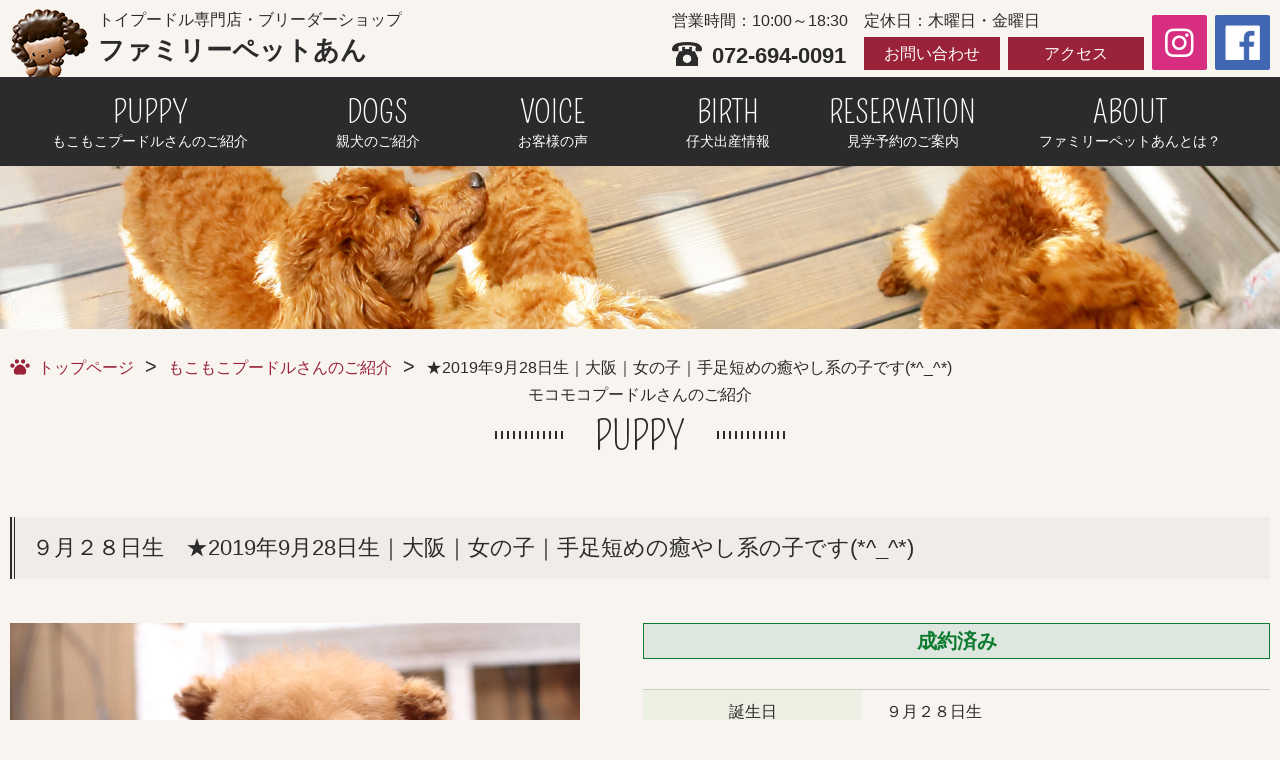

--- FILE ---
content_type: text/html; charset=UTF-8
request_url: https://www.petshop-ann.com/mokomoko/?p=7617
body_size: 9924
content:
<!DOCTYPE html>
<html lang="ja">
<head>
<meta charset="utf-8">
<meta http-equiv="X-UA-Compatible" content="IE=edge">
<meta name="viewport" content="width=device-width, initial-scale=1">
<meta name="format-detection" content="telephone=no">
<link rel="shortcut icon" href="/favicon.ico">
<link rel="apple-touch-icon-precomposed" href="/webclip.png">
<title>★2019年9月28日生｜大阪｜女の子｜手足短めの癒やし系の子です(*^_^*) | トイプードル専門のペットショップ【ファミリーペットあん（大阪・高槻）】</title>
<script>
  (function(i,s,o,g,r,a,m){i['GoogleAnalyticsObject']=r;i[r]=i[r]||function(){
  (i[r].q=i[r].q||[]).push(arguments)},i[r].l=1*new Date();a=s.createElement(o),
  m=s.getElementsByTagName(o)[0];a.async=1;a.src=g;m.parentNode.insertBefore(a,m)
  })(window,document,'script','//www.google-analytics.com/analytics.js','ga');

  ga('create', 'UA-25666189-39', 'petshop-ann.com');
  ga('send', 'pageview');
</script>
<link rel="stylesheet" href="/css/common.css" media="all">

		<script type="text/javascript">
		var ajaxurl = 'https://www.petshop-ann.com/wp/wp-admin/admin-ajax.php';
		</script>
		
<!-- All in One SEO Pack 2.7.3 by Michael Torbert of Semper Fi Web Designob_start_detected [-1,-1] -->
<meta name="robots" content="noindex,follow" />

<link rel="canonical" href="https://www.petshop-ann.com/mokomoko/?p=7617" />
			<script type="text/javascript" >
				window.ga=window.ga||function(){(ga.q=ga.q||[]).push(arguments)};ga.l=+new Date;
				ga('create', 'G-KRP7RE2HVL', 'auto');
				// Plugins
				
				ga('send', 'pageview');
			</script>
			<script async src="https://www.google-analytics.com/analytics.js"></script>
			<!-- /all in one seo pack -->
<link rel='dns-prefetch' href='//s.w.org' />
		<script type="text/javascript">
			window._wpemojiSettings = {"baseUrl":"https:\/\/s.w.org\/images\/core\/emoji\/11\/72x72\/","ext":".png","svgUrl":"https:\/\/s.w.org\/images\/core\/emoji\/11\/svg\/","svgExt":".svg","source":{"concatemoji":"https:\/\/www.petshop-ann.com\/wp\/wp-includes\/js\/wp-emoji-release.min.js?ver=4.9.8"}};
			!function(a,b,c){function d(a,b){var c=String.fromCharCode;l.clearRect(0,0,k.width,k.height),l.fillText(c.apply(this,a),0,0);var d=k.toDataURL();l.clearRect(0,0,k.width,k.height),l.fillText(c.apply(this,b),0,0);var e=k.toDataURL();return d===e}function e(a){var b;if(!l||!l.fillText)return!1;switch(l.textBaseline="top",l.font="600 32px Arial",a){case"flag":return!(b=d([55356,56826,55356,56819],[55356,56826,8203,55356,56819]))&&(b=d([55356,57332,56128,56423,56128,56418,56128,56421,56128,56430,56128,56423,56128,56447],[55356,57332,8203,56128,56423,8203,56128,56418,8203,56128,56421,8203,56128,56430,8203,56128,56423,8203,56128,56447]),!b);case"emoji":return b=d([55358,56760,9792,65039],[55358,56760,8203,9792,65039]),!b}return!1}function f(a){var c=b.createElement("script");c.src=a,c.defer=c.type="text/javascript",b.getElementsByTagName("head")[0].appendChild(c)}var g,h,i,j,k=b.createElement("canvas"),l=k.getContext&&k.getContext("2d");for(j=Array("flag","emoji"),c.supports={everything:!0,everythingExceptFlag:!0},i=0;i<j.length;i++)c.supports[j[i]]=e(j[i]),c.supports.everything=c.supports.everything&&c.supports[j[i]],"flag"!==j[i]&&(c.supports.everythingExceptFlag=c.supports.everythingExceptFlag&&c.supports[j[i]]);c.supports.everythingExceptFlag=c.supports.everythingExceptFlag&&!c.supports.flag,c.DOMReady=!1,c.readyCallback=function(){c.DOMReady=!0},c.supports.everything||(h=function(){c.readyCallback()},b.addEventListener?(b.addEventListener("DOMContentLoaded",h,!1),a.addEventListener("load",h,!1)):(a.attachEvent("onload",h),b.attachEvent("onreadystatechange",function(){"complete"===b.readyState&&c.readyCallback()})),g=c.source||{},g.concatemoji?f(g.concatemoji):g.wpemoji&&g.twemoji&&(f(g.twemoji),f(g.wpemoji)))}(window,document,window._wpemojiSettings);
		</script>
		<style type="text/css">
img.wp-smiley,
img.emoji {
	display: inline !important;
	border: none !important;
	box-shadow: none !important;
	height: 1em !important;
	width: 1em !important;
	margin: 0 .07em !important;
	vertical-align: -0.1em !important;
	background: none !important;
	padding: 0 !important;
}
</style>
<link rel='stylesheet' id='contact-form-7-css'  href='https://www.petshop-ann.com/wp/wp-content/plugins/contact-form-7/includes/css/styles.css?ver=5.0.3' type='text/css' media='all' />
<link rel='stylesheet' id='contact-form-7-confirm-css'  href='https://www.petshop-ann.com/wp/wp-content/plugins/contact-form-7-add-confirm/includes/css/styles.css?ver=5.1' type='text/css' media='all' />
<link rel='stylesheet' id='ez-icomoon-css'  href='https://www.petshop-ann.com/wp/wp-content/plugins/easy-table-of-contents/vendor/icomoon/style.min.css?ver=1.7' type='text/css' media='all' />
<link rel='stylesheet' id='ez-toc-css'  href='https://www.petshop-ann.com/wp/wp-content/plugins/easy-table-of-contents/assets/css/screen.min.css?ver=1.7' type='text/css' media='all' />
<style id='ez-toc-inline-css' type='text/css'>
div#ez-toc-container p.ez-toc-title {font-size: 120%;}div#ez-toc-container p.ez-toc-title {font-weight: 500;}div#ez-toc-container ul li {font-size: 95%;}
</style>
<script type='text/javascript' src='https://www.petshop-ann.com/wp/wp-includes/js/jquery/jquery.js?ver=1.12.4'></script>
<script type='text/javascript' src='https://www.petshop-ann.com/wp/wp-includes/js/jquery/jquery-migrate.min.js?ver=1.4.1'></script>
<link rel='https://api.w.org/' href='https://www.petshop-ann.com/wp-json/' />
<link rel="EditURI" type="application/rsd+xml" title="RSD" href="https://www.petshop-ann.com/wp/xmlrpc.php?rsd" />
<link rel="wlwmanifest" type="application/wlwmanifest+xml" href="https://www.petshop-ann.com/wp/wp-includes/wlwmanifest.xml" /> 
<link rel='prev' title='★2019年10月28日生｜和歌山｜女の子｜小顔の可愛い可愛いプードルちゃん' href='https://www.petshop-ann.com/mokomoko/?p=7695' />
<link rel='next' title='★2019年11月21日生｜大阪｜女の子｜大きな大きなお目目の女の子' href='https://www.petshop-ann.com/mokomoko/?p=7745' />
<meta name="generator" content="WordPress 4.9.8" />
<link rel='shortlink' href='https://www.petshop-ann.com/?p=7617' />
<link rel="alternate" type="application/json+oembed" href="https://www.petshop-ann.com/wp-json/oembed/1.0/embed?url=https%3A%2F%2Fwww.petshop-ann.com%2Fmokomoko%2F%3Fp%3D7617" />
<link rel="alternate" type="text/xml+oembed" href="https://www.petshop-ann.com/wp-json/oembed/1.0/embed?url=https%3A%2F%2Fwww.petshop-ann.com%2Fmokomoko%2F%3Fp%3D7617&#038;format=xml" />

		<!-- GA Google Analytics @ https://m0n.co/ga -->
		<script async src="https://www.googletagmanager.com/gtag/js?id=G-KRP7RE2HVL"></script>
		<script>
			window.dataLayer = window.dataLayer || [];
			function gtag(){dataLayer.push(arguments);}
			gtag('js', new Date());
			gtag('config', 'G-KRP7RE2HVL');
		</script>

	<style type="text/css" id="simple-css-output">h2#danraku2 { padding: 0.4em 0.5em;/*文字の上下 左右の余白*/ color: #ffffff;/*文字色*/ background: #8b4513;/*背景色*/ border-left: solid 5px #b8860b;/*左線*/ border-bottom: solid 3px #a52a2a;/*下線*/ font-size: 1.2em;}h3#danraku3 { position: relative; padding: 0.6em; background: #ffa500;}h4#danraku4 { color: #6594e0;/*文字色*/ /*線の種類（点線）2px 線色*/ border-bottom: dashed 2px #6594e0;}</style><script type="text/javascript">
	window._wp_rp_static_base_url = 'https://wprp.sovrn.com/static/';
	window._wp_rp_wp_ajax_url = "https://www.petshop-ann.com/wp/wp-admin/admin-ajax.php";
	window._wp_rp_plugin_version = '3.6.4';
	window._wp_rp_post_id = '7617';
	window._wp_rp_num_rel_posts = '6';
	window._wp_rp_thumbnails = true;
	window._wp_rp_post_title = '%E2%98%852019%E5%B9%B49%E6%9C%8828%E6%97%A5%E7%94%9F%EF%BD%9C%E5%A4%A7%E9%98%AA%EF%BD%9C%E5%A5%B3%E3%81%AE%E5%AD%90%EF%BD%9C%E6%89%8B%E8%B6%B3%E7%9F%AD%E3%82%81%E3%81%AE%E7%99%92%E3%82%84%E3%81%97%E7%B3%BB%E3%81%AE%E5%AD%90%E3%81%A7%E3%81%99%28%2A%5E_%5E%2A%29';
	window._wp_rp_post_tags = [];
	window._wp_rp_promoted_content = true;
</script>
<link rel="stylesheet" href="https://www.petshop-ann.com/wp/wp-content/plugins/wordpress-23-related-posts-plugin/static/themes/vertical-m.css?version=3.6.4" />

<link rel="stylesheet" href="/script/colorbox.css" media="all">
<link rel="stylesheet" href="/script/slick/slick.css" media="all">
<link rel="stylesheet" href="/css/mokomoko.css" media="all">
</head>

<!--各ページ毎のid・変数を代入-->
<body data-rsssl=1 id="mokomoko" class="page" onLoad="initialize();">
<div id="page">
<div id="wrap">
<header>
<div id="gHeder" class="clearfix">
<div id="header_wrap01" class="container">
<div id="siteLogo01">
<a href="/"><img src="/img/common/logo01.png" alt="トイプードル専門店・ブリーダーショップ ファミリーペットあん" id="logoImg01">
<div class="shopName">トイプードル専門店・<br class="br_sp">ブリーダーショップ<span>ファミリーペットあん</span></div></a>
</div><!--/siteLogo01-->
<!-- TemplateEndIfClause-->
<!-- TemplateEndMultipleIf -->
<div id="headInfo_pc">
<div class="headInfo_inn01">
営業時間：10:00～18:30
<div class="tel">072-694-0091</div>
</div><!--/headInfo_inn01-->

<div class="headInfo_inn02">
定休日：木曜日・金曜日
<div>
<ul>
<li><a href="/contact">お問い合わせ</a></li>
<li><a href="/about#section03">アクセス</a></li>
</ul>
</div>
</div><!--/headInfo_inn02-->

<div class="headInfo_inn03">
<ul>
<li><a href="https://www.instagram.com/familypet_ann_official/" target="_blank"><img src="/img/common/ico_sns01.png" alt="Instagram" width="35"></a></li>
<li><a href="https://www.facebook.com/petshopann/" target="_blank"><img src="/img/common/ico_sns02.png" alt="Facebook" width="35"></a></li>
</ul>
</div><!--/headInfo_inn03-->
</div><!--/headInfo_pc-->
</div><!--/header_wrap01-->

<div id="headInfo_sp" class="only_sp">
<ul>
<li><a href="/contact">お問い合わせ</a></li>
<li><a href="tel:0726940091">電話する</a></li>
</ul>
</div><!--/headInfo_sp-->

<nav>
<div id="gNav">
<ul class="container">
<li><a href="/mokomoko"><span class="gNav_en">PUPPY</span><span class="gNav_jp">もこもこプードルさんのご紹介</span></a></li>
<li><a href="/dogs"><span class="gNav_en">DOGS</span><span class="gNav_jp">親犬のご紹介</span></a></li>
<li><a href="/customer"><span class="gNav_en">VOICE</span><span class="gNav_jp">お客様の声</span></a></li>
<li><a href="/birth"><span class="gNav_en">BIRTH</span><span class="gNav_jp">仔犬出産情報</span></a></li>
<li><a href="/reservation-info"><span class="gNav_en">RESERVATION</span><span class="gNav_jp">見学予約のご案内</span></a></li>
<!-- <li><a href="/faq"><span class="gNav_en">FAQ</span><span class="gNav_jp">よくある質問</span></a></li> -->
<li><a href="/about"><span class="gNav_en">ABOUT</span><span class="gNav_jp">ファミリーペットあんとは？</span></a></li>
</ul>
</div><!-- /gNav -->
</nav>

<div id="gNav_sp">
<div class="gblnv_box acTtl">
	<a class="menu_trigger" href="#">
	<span></span>
	<span></span>
	<span></span>
	</a>
</div>
<ul class="acCon">
<li><a href="/mokomoko">もこもこプードルさんのご紹介</a></li>
<li><a href="/dogs">親犬のご紹介</a></li>
<li><a href="/customer">お客様の声</a></li>
<li><a href="/birth">仔犬出産情報</a></li>
<li><a href="/faq">よくある質問</a></li>
<li><a href="/reservation-info">見学予約のご案内</a></li>
<li><a href="/about">ファミリーペットあんとは？</a></li>
<li>
<div class="snsArea">
<div class="sns01"><a href="https://www.instagram.com/familypet_ann_official/" target="_blank"><img src="/img/common/ico_sns01.png" alt="Instagram" width="30"></a></div>
<div class="sns02"><a href="https://www.facebook.com/petshopann/" target="_blank"><img src="/img/common/ico_sns02.png" alt="Facebook" width="30"></a></div>
</div><!-- /snsArea -->
</li>
</ul>
</div><!-- /gNav_sp -->

</div><!-- /gHeder -->
</header>

<main>
<div id="headline"><img src="/img/mokomoko/main.jpg" alt="モコモコプードルさんのご紹介"></div>

<!-- パンくず -->
<div id="topicpath" class="container">
<ol>
<li><a href="/">トップページ</a></li>
<li><a href="/mokomoko/">もこもこプードルさんのご紹介</a></li>
<li>★2019年9月28日生｜大阪｜女の子｜手足短めの癒やし系の子です(*^_^*)</li>
</ol>
</div><!-- /#topicpath -->

<div class="container">
<h1 class="ttl01 container">モコモコプードルさんのご紹介<br><span>PUPPY</span></h1>

<section id="section01">
<div class="article">
<h2 class="ttl03">
９月２８日生&emsp;★2019年9月28日生｜大阪｜女の子｜手足短めの癒やし系の子です(*^_^*)</h2>
<div class="item">

<div class="gallery">
<!--slide-->
<ul class="thumb-item">
<li><div class="img_item"><img width="900" height="600" src="https://www.petshop-ann.com/wp/wp-content/uploads/2019/09/9493.jpg" class="attachment-puppy_detail size-puppy_detail" alt="" srcset="https://www.petshop-ann.com/wp/wp-content/uploads/2019/09/9493.jpg 900w, https://www.petshop-ann.com/wp/wp-content/uploads/2019/09/9493-300x200.jpg 300w, https://www.petshop-ann.com/wp/wp-content/uploads/2019/09/9493-768x512.jpg 768w" sizes="(max-width: 900px) 100vw, 900px" /></div></li>

<li><div class="img_item"><img width="900" height="600" src="https://www.petshop-ann.com/wp/wp-content/uploads/2019/09/9494.jpg" class="attachment-puppy_detail size-puppy_detail" alt="" srcset="https://www.petshop-ann.com/wp/wp-content/uploads/2019/09/9494.jpg 900w, https://www.petshop-ann.com/wp/wp-content/uploads/2019/09/9494-300x200.jpg 300w, https://www.petshop-ann.com/wp/wp-content/uploads/2019/09/9494-768x512.jpg 768w" sizes="(max-width: 900px) 100vw, 900px" /></div></li>

<li><div class="img_item"><img width="900" height="600" src="https://www.petshop-ann.com/wp/wp-content/uploads/2019/09/9496.jpg" class="attachment-puppy_detail size-puppy_detail" alt="" srcset="https://www.petshop-ann.com/wp/wp-content/uploads/2019/09/9496.jpg 900w, https://www.petshop-ann.com/wp/wp-content/uploads/2019/09/9496-300x200.jpg 300w, https://www.petshop-ann.com/wp/wp-content/uploads/2019/09/9496-768x512.jpg 768w" sizes="(max-width: 900px) 100vw, 900px" /></div></li>

<li><div class="img_item"><img width="900" height="600" src="https://www.petshop-ann.com/wp/wp-content/uploads/2019/09/9442.jpg" class="attachment-puppy_detail size-puppy_detail" alt="" srcset="https://www.petshop-ann.com/wp/wp-content/uploads/2019/09/9442.jpg 900w, https://www.petshop-ann.com/wp/wp-content/uploads/2019/09/9442-300x200.jpg 300w, https://www.petshop-ann.com/wp/wp-content/uploads/2019/09/9442-768x512.jpg 768w" sizes="(max-width: 900px) 100vw, 900px" /></div></li>


</li>
</ul>
<!-- thumbnail -->
<ul class="thumb-item-nav">
<li><div class="img_item"><img width="900" height="600" src="https://www.petshop-ann.com/wp/wp-content/uploads/2019/09/9493.jpg" class="attachment-puppy_detail size-puppy_detail" alt="" srcset="https://www.petshop-ann.com/wp/wp-content/uploads/2019/09/9493.jpg 900w, https://www.petshop-ann.com/wp/wp-content/uploads/2019/09/9493-300x200.jpg 300w, https://www.petshop-ann.com/wp/wp-content/uploads/2019/09/9493-768x512.jpg 768w" sizes="(max-width: 900px) 100vw, 900px" /></div></li>

<li><div class="img_item"><img width="900" height="600" src="https://www.petshop-ann.com/wp/wp-content/uploads/2019/09/9494.jpg" class="attachment-puppy_detail size-puppy_detail" alt="" srcset="https://www.petshop-ann.com/wp/wp-content/uploads/2019/09/9494.jpg 900w, https://www.petshop-ann.com/wp/wp-content/uploads/2019/09/9494-300x200.jpg 300w, https://www.petshop-ann.com/wp/wp-content/uploads/2019/09/9494-768x512.jpg 768w" sizes="(max-width: 900px) 100vw, 900px" /></div></li>

<li><div class="img_item"><img width="900" height="600" src="https://www.petshop-ann.com/wp/wp-content/uploads/2019/09/9496.jpg" class="attachment-puppy_detail size-puppy_detail" alt="" srcset="https://www.petshop-ann.com/wp/wp-content/uploads/2019/09/9496.jpg 900w, https://www.petshop-ann.com/wp/wp-content/uploads/2019/09/9496-300x200.jpg 300w, https://www.petshop-ann.com/wp/wp-content/uploads/2019/09/9496-768x512.jpg 768w" sizes="(max-width: 900px) 100vw, 900px" /></div></li>

<li><div class="img_item"><img width="900" height="600" src="https://www.petshop-ann.com/wp/wp-content/uploads/2019/09/9442.jpg" class="attachment-puppy_detail size-puppy_detail" alt="" srcset="https://www.petshop-ann.com/wp/wp-content/uploads/2019/09/9442.jpg 900w, https://www.petshop-ann.com/wp/wp-content/uploads/2019/09/9442-300x200.jpg 300w, https://www.petshop-ann.com/wp/wp-content/uploads/2019/09/9442-768x512.jpg 768w" sizes="(max-width: 900px) 100vw, 900px" /></div></li>


</ul>
</div><!--/.gallery-->

<div class="detailBox">
		<div class="label label02">成約済み</div>
	<table class="tablestyle01">
<tbody>
<tr>
<th>誕生日</th>
<td>９月２８日生</td>
</tr>
<tr>
<th>性別</th>
<td>女の子</td>
</tr>
<tr>
<th>毛色</th>
<td>
			レッド	</td>
</tr>
<tr>
<th>価格</th>
<td>&yen;（税込）</td>
</tr>
<tr>
<th>お問い合わせNO</th>
<td>0928red</td>
</tr>


</tbody>
</table>

<ul class="intro_iconList">
<li><img src="/img/common/ico07.png" alt="特別価格のアイコン"><div>特別価格</div></li><li><img src="/img/common/ico08.png" alt="ロングランのアイコン"><div>ロングラン</div></li><li><img src="/img/common/ico09.png" alt="1ヶ月保険のアイコン"><div>1ヶ月保険</div></li><li><img src="/img/common/ico10.png" alt="ワクチンのアイコン"><div>ワクチン</div></li><li><img src="/img/common/ico11.png" alt="犬具特価のアイコン"><div>犬具特価</div></li><li><img src="/img/common/ico12.png" alt="血統証のアイコン"><div>血統証</div></li><li><img src="/img/common/ico13.png" alt="カードOKのアイコン"><div>カードOK</div></li><li><img src="/img/common/ico14.png" alt="分割OKのアイコン"><div>分割OK</div></li><li><img src="/img/common/ico15.png" alt="無金利のアイコン"><div>無金利</div></li></ul><!-- /.intro_iconList -->

<div class="btn02"><a href="#inline_service01" class="inline01 noSmooth">アイコンの説明はこちら</a></div>
<div class="btn04"><a href="http://simtaro.orico.co.jp/CGI/sim/loan_sim.cgi?" target="_blank"><span>ローンシュミレーション<img src="../img/common/ico21.png" alt="" class="icon_link01"></span></a></div>
</div><!-- /.detailBox -->
</div><!-- /.item -->

<h3 class="txtTitle">
<p><span style="color: #ff0000;"><strong>当店では生体価格の中に下記のペット保証が含まれていますので<b>ご安心ください&lt;m(__)m&gt;</b></strong></span></p>
<p>ご購入後の精算時に「何とか保証・何とかパック・何とか加入」はありません(#^^#)<br />
カード決算・ローン決算でも手数料はかかりません。<strong><b><br />
</b></strong>（※ワクチン代金１回￥５０００　消費税は別途）<br />
ペット保証内容　（詳細はスタッフまで）<br />
生命保証（病死1ヶ月以内）・先天性障害（生後1年以内）・病気・怪我（1ヶ月間）</p>
<p>24時間365日緊急時連絡付きますよー！！<br />
LINEでも直接携帯電話でもOKです&lt;m(__)m&gt;</p>
<p>&nbsp;</p>
<p><strong><b>今は多いですよー！！<br />
こんな時代なのでペットローンでもＯＫです！！（無金利設定もございます(*´▽｀*)）</b></strong></p>
<p>取り急ぎ・・・・・ ブログでチェックして頂ければ・・・幸いです (*^_^*)<br />
詳細は ブログから　こちらを↓↓</p>
<p>&nbsp;</p>
<p>トイプードルさんに関するお問い合わせは・・・<br />
(店頭販売の子・出産の子・お取り寄せの子など）</p>
<p>お急ぎの方・詳しい情報は・・・・<br />
直通ダイヤル　<span style="color: #ff0000;"><strong>072-694-0091</strong></span>（ファミリーペットあん　大竹） までご連絡ください<br />
（※非通知不可です）</p>
</div>
</div><!-- /.article -->

<div class="mailBox container">
<form action="https://www.petshop-ann.com/contact/" method="post">
<input type="hidden" name="cord" value="0928red">
<input type="submit" value="お問い合わせする">
</form>
</div>

<div class="securityBox container">
<h3 class="ttl05">当店では生体価格の中に下記のペット保証が含まれていますのでご安心ください</h3>
<div>ご購入後の精算時に「何とか保証・何とかパック・何とか加入」等、追加費用は発生しません。<br>
カード決済、ペットローンでのご購入でも、違法な手数料はいただいておりません。<br>
ワクチン代金（獣医師による健康診断書付き）1回¥８,800（税込）は別途頂戴しております。</div>
<ul>
<li><img src="/img/mokomoko/img01.png" alt="ペット保証生体価格内"></li>
<li><img src="/img/mokomoko/img02.png" alt="ペットローンOK"></li>
<li><img src="/img/mokomoko/img03.png" alt="カード決済OK"></li>
</ul>
</div><!-- /.securityBox -->

</div><!-- /.container -->

<!--- Modal --->
<div class="modal01">
<div id="inline_service01" class="inlinCnt01">
<div class="ttl06"><span>アイコン説明</span></div>
<ul class="modal_iconList clearfix">
<li>
<div class="iconBox"><img src="/img/common/ico06.png" alt="自家繁殖のアイコン"><div>自家繁殖</div></div>
<div class="txtBox"><div class="ttl07">自家繁殖(当店生まれ)</div>当店で産まれた子犬です。<br><span class="color02">※直接譲渡のためお求め安い価格</span></div>
</li>
<li>
<div class="iconBox"><img src="/img/common/ico07.png" alt="特別価格のアイコン"><div>特別価格</div></div>
<div class="txtBox"><div class="ttl07">特別価格</div>特別価格のワンちゃんです。</div>
</li>
<li>
<div class="iconBox"><img src="/img/common/ico08.png" alt="ロングランのアイコン"><div>ロングラン</div></div>
<div class="txtBox"><div class="ttl07">ロングラン保証</div>アニコム損保のペット保険。</div>
</li>
<li>
<div class="iconBox"><img src="/img/common/ico09.png" alt="1ヶ月保険のアイコン"><div>1ヶ月保険</div></div>
<div class="txtBox"><div class="ttl07">1ヶ月保険</div>1ヶ月診療費補償を無料サービス。</div>
</li>
<li>
<div class="iconBox"><img src="/img/common/ico10.png" alt="ワクチンのアイコン"><div>ワクチン</div></div>
<div class="txtBox"><div class="ttl07">ワクチン</div>ワクチン接種済み。</div>
</li>
<li>
<div class="iconBox"><img src="/img/common/ico11.png" alt="犬具特価のアイコン"><div>犬具特価</div></div>
<div class="txtBox"><div class="ttl07">犬具特価</div>犬具を特別価格でご提供いたします。</div>
</li>
<li>
<div class="iconBox"><img src="/img/common/ico12.png" alt="血統証のアイコン"><div>血統証</div></div>
<div class="txtBox"><div class="ttl07">血統証</div>血統証ありのワンちゃんです。</div>
</li>
<li>
<div class="iconBox"><img src="/img/common/ico13.png" alt="クレジットカード払い可のアイコン"><div>カードOK</div></div>
<div class="txtBox"><div class="ttl07">クレジットカード払い可</div>クレジットカードでのお支払いが可能です。</div>
</li>
<li>
<div class="iconBox"><img src="/img/common/ico14.png" alt="分割払い可のアイコン"><div>分割OK</div></div>
<div class="txtBox"><div class="ttl07">分割払い可</div>分割でのお支払いが可能です。</div>
</li>
<li>
<div class="iconBox"><img src="/img/common/ico15.png" alt="無金利のアイコン"><div>無金利</div></div>
<div class="txtBox"><div class="ttl07">無金利</div>無金利のキャンペーン中です。</div>
</li>
</ul><!-- /.intro_iconList -->
</div><!-- /inline_service01 -->
</div><!-- /.modal01 -->
</section><!-- /section01 -->

<section id="section02" class="container">
<h3 class="ttl05 tac">他にもこんなに可愛いワンちゃんがいます！</h3>

<ul class="tile01">

<li class="scale01"><a href="https://www.petshop-ann.com/mokomoko/?p=12862">
<div class="tileImg"><div class="tileImg_inn">
<img width="900" height="715" src="https://www.petshop-ann.com/wp/wp-content/uploads/2026/01/4135.jpg" class="attachment-puppy_detail size-puppy_detail" alt="" srcset="https://www.petshop-ann.com/wp/wp-content/uploads/2026/01/4135.jpg 900w, https://www.petshop-ann.com/wp/wp-content/uploads/2026/01/4135-300x238.jpg 300w, https://www.petshop-ann.com/wp/wp-content/uploads/2026/01/4135-768x610.jpg 768w" sizes="(max-width: 900px) 100vw, 900px" /></div></div>
<div class="detailBox">
<div class="detailTxt">
<div>
<span class="newicon">NEW</span>
<div class="tileTtl">はやと君(1,5㎏)とパルムちゃん(2,5㎏)から産まれた子！</div>
</div>
<div class="price">&yen;300,000（税込）</div>
</div>
</div>
</a>
</li>


<li class="scale01"><a href="https://www.petshop-ann.com/mokomoko/?p=12855">
<div class="tileImg"><div class="tileImg_inn">
<img width="900" height="783" src="https://www.petshop-ann.com/wp/wp-content/uploads/2026/01/4144.jpg" class="attachment-puppy_detail size-puppy_detail" alt="" srcset="https://www.petshop-ann.com/wp/wp-content/uploads/2026/01/4144.jpg 900w, https://www.petshop-ann.com/wp/wp-content/uploads/2026/01/4144-300x261.jpg 300w, https://www.petshop-ann.com/wp/wp-content/uploads/2026/01/4144-768x668.jpg 768w" sizes="(max-width: 900px) 100vw, 900px" /></div></div>
<div class="detailBox">
<div class="detailTxt">
<div>
<span class="newicon">NEW</span>
<div class="tileTtl">てる君(1,7㎏)とささみちゃん(2,6㎏)から産まれた子！</div>
</div>
<div class="price">&yen;300,000（税込）</div>
</div>
</div>
</a>
</li>


<li class="scale01"><a href="https://www.petshop-ann.com/mokomoko/?p=12804">
<div class="tileImg"><div class="tileImg_inn">
<img width="900" height="666" src="https://www.petshop-ann.com/wp/wp-content/uploads/2025/11/4167.jpg" class="attachment-puppy_detail size-puppy_detail" alt="" srcset="https://www.petshop-ann.com/wp/wp-content/uploads/2025/11/4167.jpg 900w, https://www.petshop-ann.com/wp/wp-content/uploads/2025/11/4167-300x222.jpg 300w, https://www.petshop-ann.com/wp/wp-content/uploads/2025/11/4167-768x568.jpg 768w" sizes="(max-width: 900px) 100vw, 900px" /></div></div>
<div class="detailBox">
<div class="detailTxt">
<div>
<span class="newicon">NEW</span>
<div class="tileTtl">パッチリお目目のキュートな仔！！</div>
</div>
<div class="price">&yen;350,000（税込）</div>
</div>
</div>
</a>
</li>


<li class="scale01"><a href="https://www.petshop-ann.com/mokomoko/?p=12808">
<div class="tileImg"><div class="tileImg_inn">
<img width="900" height="677" src="https://www.petshop-ann.com/wp/wp-content/uploads/2025/11/4155.jpg" class="attachment-puppy_detail size-puppy_detail" alt="" srcset="https://www.petshop-ann.com/wp/wp-content/uploads/2025/11/4155.jpg 900w, https://www.petshop-ann.com/wp/wp-content/uploads/2025/11/4155-300x226.jpg 300w, https://www.petshop-ann.com/wp/wp-content/uploads/2025/11/4155-768x578.jpg 768w" sizes="(max-width: 900px) 100vw, 900px" /></div></div>
<div class="detailBox">
<div class="detailTxt">
<div>
<span class="newicon">NEW</span>
<div class="tileTtl">2026年1月～のプーちゃん情報です！！</div>
</div>
<div class="price">&yen;280,000（税込）</div>
</div>
</div>
</a>
</li>


<li class="scale01"><a href="https://www.petshop-ann.com/mokomoko/?p=12756">
<div class="tileImg"><div class="tileImg_inn">
<img width="900" height="749" src="https://www.petshop-ann.com/wp/wp-content/uploads/2025/10/4193.jpg" class="attachment-puppy_detail size-puppy_detail" alt="" srcset="https://www.petshop-ann.com/wp/wp-content/uploads/2025/10/4193.jpg 900w, https://www.petshop-ann.com/wp/wp-content/uploads/2025/10/4193-300x250.jpg 300w, https://www.petshop-ann.com/wp/wp-content/uploads/2025/10/4193-768x639.jpg 768w" sizes="(max-width: 900px) 100vw, 900px" /></div></div>
<div class="detailBox">
<div class="detailTxt">
<div>
<div class="tileTtl">小さい両親から産まれた子！！パッチリお目目がキュートです</div>
</div>
<div class="price">&yen;260,000（税込）</div>
</div>
</div>
</a>
</li>


</ul><!-- /.tile01 -->
</section><!-- /section02 -->

</main>

<script>
document.addEventListener( 'wpcf7mailsent', function( event ) {
  location = 'https://www.petshop-ann.com/contact/thanks';
}, false );
</script><script type="text/javascript">
document.addEventListener( 'wpcf7mailsent', function( event ) {
    if ( '9919' == event.detail.contactFormId ) {
        location = 'https://www.petshop-ann.com/reservation-form/r-thanks';
    }
}, false );
</script>


<script type='text/javascript'>
/* <![CDATA[ */
var wpcf7 = {"apiSettings":{"root":"https:\/\/www.petshop-ann.com\/wp-json\/contact-form-7\/v1","namespace":"contact-form-7\/v1"},"recaptcha":{"messages":{"empty":"\u3042\u306a\u305f\u304c\u30ed\u30dc\u30c3\u30c8\u3067\u306f\u306a\u3044\u3053\u3068\u3092\u8a3c\u660e\u3057\u3066\u304f\u3060\u3055\u3044\u3002"}}};
/* ]]> */
</script>
<script type='text/javascript' src='https://www.petshop-ann.com/wp/wp-content/plugins/contact-form-7/includes/js/scripts.js?ver=5.0.3'></script>
<script type='text/javascript' src='https://www.petshop-ann.com/wp/wp-includes/js/jquery/jquery.form.min.js?ver=4.2.1'></script>
<script type='text/javascript' src='https://www.petshop-ann.com/wp/wp-content/plugins/contact-form-7-add-confirm/includes/js/scripts.js?ver=5.1'></script>
<script type='text/javascript' src='https://www.petshop-ann.com/wp/wp-includes/js/wp-embed.min.js?ver=4.9.8'></script>

<footer>
<div id="gFooter">
<div id="pgtp"><a href="#page"><img src="/img/common/pgtp.png" alt="ページトップへ"></a></div>
<div id="gFooter_inn" class="container">
<div id="footerNav01" class="only_pc_tb">
<nav>
<ul class="n01">
<li><a href="/">トップページ</a></li>
<li><a href="/status/encounter">新しい家族に出会えた仔犬たち</a></li>
<li><a href="/about">ファミリーペットあんとは</a></li>
<li><a href="/choice">ブリーダーさん選び</a></li>
<li><a href="/beginner">初めての方へ ～オーナーズショップとは～</a></li>
<li><a href="/about/#section03">アクセス</a></li>
<li><a href="http://ann-info.com/" target="_blank">オーナー店長ブログ</a></li>
<li><a href="/faq">よくある質問</a></li>
</ul>
<ul class="n02">
<li><a href="/mokomoko">モコモコプードルさんのご紹介</a></li>
<li><a href="/birth">仔犬出産情報</a></li>
<li><a href="/choice">ペットショップ</a></li>
<li><a href="/dogs">親犬のご紹介トピックス</a></li>
<li><a href="/flow">お取引の流れ</a></li>
<li><a href="/customer">お客様の声</a></li>
</ul>
</nav>
</div><!-- /footerNav01-->

<div id="footerInfo">
<div class="footerInfo_leadTxt">
トイプードル専門店・ブリーダーショップ
<div class="shopName">ファミリーペットあん</div>
ペットショップとして開業以来30年以上、皆様に長年ご愛顧いただいております。<br>
当店では産まれた仔犬達は特別プライスにてご提供いたします。
</div><!-- /footerInfo_leadTxt-->

<div id="footerNav02">
<p class="footNav02_leadTxt">当店でご成約のワンちゃんには<br class="only_sp">うれしい特典がいっぱい！！</p>
<nav>
<ul>
<li><a href="/relief/#point01">24時間365日<br>電話サポート</a></li>
<li><a href="/relief/#point02">健康チェック</a></li>
<li><a href="/relief/#point03">Wでうれしい補償</a></li>
<li><a href="/relief/#point04">完全サポート</a></li>
<li><a href="/about">トイプードル専門店<br>ファミリーペットあんとは</a></li>
</ul>
</nav>
</div><!-- /footerNav02-->

<div id="footerNav03">
<nav>
<ul>
<li><a href="/sitemap">サイトマップ</a></li>
<li><a href="/privacy">特定商取引法</a></li>
<li><a href="/privacy/#section03">プライバシーポリシー</a></li>
</ul>
</nav>
</div><!-- /footerNav03-->
</div><!-- /footerInfo -->
</div><!-- /gFooter_inn -->
</div><!-- /gFooter -->
<div>
<small id="copyright">Copyright &copy; family-pet ann. 
<script>
	today=new Date();
	y=today.getFullYear();
	document.write("",y,"");
</script>
 All Rights Reserved.</small>
</div>
</footer>
</div><!-- /wrap -->
</div><!-- /page -->
<link rel="stylesheet" href="https://fonts.googleapis.com/css?family=Pompiere" media="all">
<link rel="stylesheet" href="/script/animate.min.css" media="all">
<script src="https://ajax.googleapis.com/ajax/libs/jquery/3.2.1/jquery.min.js"></script>
<script src="/script/wow.min.js"></script>
<!--[if gt IE 9]><!--> 
<script>new WOW().init();</script>
<!--<![endif]-->
<script src="/script/function.js"></script>
<script src="/script/slick/slick.min.js"></script>
<script>
jQuery(function() {
	jQuery('.thumb-item').slick({
		centerMode: false,
		fade: true,
		autoplay: true,
		speed: 1500,
		autoplaySpeed: 4000,
		asNavFor: '.thumb-item-nav',
		focusOnSelect: true,
		prevArrow: false,
		nextArrow: false,
		responsive: [{
			breakpoint: 768,
			settings: {
			fade: false,
			slidesToShow: 1,
			arrows: false,
			infinite: true,
			accessibility: true,
			swipe: true,
			}
		}]
	});
	jQuery('.thumb-item-nav').slick({
		infinite: true,
		slidesToShow: 6,
		slidesToScroll: 1,
		asNavFor: '.thumb-item',
		focusOnSelect: true, 
	});
	//remove active class from all thumbnail slides
    jQuery('.thumb-item-nav .slick-slide').removeClass('slick-active');

    //set active class to first thumbnail slides
    jQuery('.thumb-item-nav .slick-slide').eq(1).addClass('slick-active');

    // On before slide change match active thumbnail to current slide
    jQuery('.thumb-item').on('beforeChange', function (event, slick, currentSlide, nextSlide) {
        var mySlideNumber = nextSlide;
        jQuery('.thumb-item-nav .slick-slide').removeClass('slick-active');
        jQuery('.thumb-item-nav .slick-slide').eq(mySlideNumber).addClass('slick-active');
    });
});
</script>

<script src="/script/jquery.colorbox-min.js"></script>
<script>
jQuery(function(){
	jQuery(".inline01").colorbox({
		inline: true,
		maxWidth: "95%",
		maxHeight: "95%",
	});
});
</script>

<script src="/script/jquery.matchHeight-min.js"></script>
<script>
jQuery(function() {
	jQuery('.tileTtl').matchHeight();
	jQuery('.detailBox').matchHeight();
});
</script>
</body>
</html>

--- FILE ---
content_type: text/css
request_url: https://www.petshop-ann.com/css/mokomoko.css
body_size: 2599
content:
@charset "utf-8";

/***************************************************
	mokomoko.css
***************************************************/
/*----- NEWアイコン -----*/
#mokomoko.index .newicon,
#mokomoko.page #section01 .newicon {
	display: inline-block;
	margin: 0 1em 0 0;
	padding: 0.5% 1%;
	border-radius: 2px;
	font-size: 16px;
}
#mokomoko .btn01 a {	width: 40%;}

@media only screen and (max-width: 768px) {
	#mokomoko .btn01 a {
		width: 100%;
		font-size: 16px;
	}
}

/*----- 紹介アイコン -----*/
.intro_iconList {	margin-bottom: 0;}
.intro_iconList li {
	display: inline-block;
	max-width: 70px;
	margin: 0 1em 1em 0;
	color: #937147;
	white-space: nowrap;
	font-size: 14px;
	text-align: center;
}
.intro_iconList li img {	margin-bottom: 0.2em;}

/*----- Modal -----*/
.inlinCnt01 {
	width: 100%;
	max-width: 1200px;
	padding: 2%;
}

/*----- Modal 紹介アイコン -----*/
.modal_iconList {
	display: flex;
	flex-wrap: wrap;
	margin-bottom: 0;
}
.modal_iconList li {
	display: flex;
	width: 32%;
	margin: 0 0 2em 0;
	margin-left: 1%;
}
.iconBox {
	max-width: 70px;
	margin-right: 1em;
	color: #937147;
	white-space: nowrap;
	font-size: 14px;
	text-align: center;
}
.iconBox img {	margin-bottom: 0.2em;}

.txtBox {	width: 70%;}

@media only screen and (max-width: 768px) {
	.modal_iconList {	display: block;}
	.modal_iconList li {	width: 100%;}
	.modal_iconList li {	margin-left: 0;}
}

/*-----modal-----*/
#cboxOverlay,
#cboxWrapper,
#colorbox {
    position: absolute;
    top: 0;
    left: 0;
    z-index: 9999;
    overflow: hidden;
    -webkit-transform: translate3d(0,0,0);
}
#cboxOverlay {
    position: fixed;
    width: 100%;
    height: 100%;
    background: #fff;
    opacity: 0.9;
    filter:alpha(opacity=90);
}
#cboxContent,
#cboxLoadedContent,
#colorbox {
    box-sizing: content-box;
    -moz-box-sizing: content-box;
    -webkit-box-sizing: content-box;
}
#cboxLoadedContent {
    overflow: auto;
    -webkit-overflow-scrolling: touch;
    margin-bottom: 20px;
}
#cboxClose:active,
#cboxNext:active,
#cboxPrevious:active,
#cboxSlideshow:active,
#colorbox {
    outline: 0;
}
#cboxClose,
#cboxNext,
#cboxPrevious,
#cboxSlideshow {
    position: absolute;
    bottom: 0;
    color: #444;
}
#cboxClose,
#cboxNext,
#cboxPrevious,
#cboxSlideshow {
    cursor: pointer;
    border: 0;
    padding: 0;
    margin: 0;
    overflow: visible;
    width: auto;
    background: 0 0;
}
#cboxClose {
    right: 0;
    display: block;
}
#cboxContent,
#cboxLoadedContent,
#colorbox {
    box-sizing: content-box;
    -moz-box-sizing: content-box;
    -webkit-box-sizing: content-box;
}
#cboxLoadedContent {
    overflow: auto;
    -webkit-overflow-scrolling: touch;
    margin-bottom: 20px;
}
#cboxPrevious {    left: 0;}
#cboxNext {    left: 63px;}
#cboxCurrent {
    position: absolute;
    bottom: 0;
    left: 100px;
    color: #999;
}
/*-----modal END-----*/

/*-----modal　上書き-----*/
.modal01 {	display: none;}

#cboxOverlay {
	background: #fff;
	opacity: .4;
}
#cboxClose {
    position: absolute;
	top: 0;
    bottom: 0;
    right: 0;
	background: #2b2b2b url(../img/common/ico_close01.png) 50% 50% no-repeat;
    width: 50px;
    height: 50px;
    text-indent: 100%;
	overflow: hidden;
	white-space: nowrap;
	outline: none;
	transition: all 0.3s ease;
}
#cboxClose:hover {
    position: absolute;
	top: 0;
    bottom: 0;
    right: 0;
	background: #000 url(../img/common/ico_close01.png) 50% 50% no-repeat;
    width: 50px;
    height: 50px;
    text-indent: 100%;
	overflow: hidden;
	white-space: nowrap;
}
#cboxLoadedContent {
	border: 2px solid #2b2b2b;
	margin-bottom: 0!important;
}
#inline_service01 {
	border: 5px solid #fff;
	background: #e8e4e1;
}

#cboxPrevious,
#cboxNext,
#cboxCurrent {	display: none!important;}


/*-----section_layout-----*/
.inlinCnt01 {
	max-width: 1200px;
	padding: 30px;
}

@media only screen and (max-width: 768px) {
	.inlinCnt01 {	padding: 20px;}
}

/* モコモコプードルさんのご紹介 一覧
------------------------------------------------------------ */
#mokomoko .article {	margin-bottom: 50px;}
#mokomoko .ttl03 {	margin: 0 0 2em 0;}
#mokomoko .item {
	display: flex;
	margin-bottom: 30px;
}
#mokomoko .imgBox {
	width: 65%;
	max-width: 575px;
/*	width: 70%;*/
/*	max-width: 805px;*/
}
#mokomoko .detailBox {
	width: 50%;
	margin-left: 5%;
}

#mokomoko #section02 .detailBox {
	width: 100%;
	margin-left: 0;
}

@media only screen and (max-width: 768px) {
	#mokomoko .item {	display: block;}
	#mokomoko .imgBox {
		width: 100%;
		margin: 0 0 2em 0;
		text-align: center;
	}
	#mokomoko .detailBox {
		width: 100%;
		margin-left: 0;
	}
}

/* モコモコプードルさんのご紹介 詳細
------------------------------------------------------------ */
#mokomoko .txtTitle {
	font-size: 18px;
	font-weight: normal;
	line-height: 1.6;
}

/*----- gallery ----*/
.gallery {
/*	width: 48%;*/
	width: 570px;
}
.slider {	margin: 0;}
.slider img {
	width: 100%;
	height: auto;
	-webkit-backface-visibility: hidden;
	backface-visibility: hidden;
}

/*--- slide img ---*/
/*
.gallery img {	
	height: auto;
}
*/

/*--- gallery thumbnail ---*/
.thumb-item-nav .slick-track {	width: 100%!important;}
.thumb-item-nav li {
	width: 31.5%!important;
	margin-right: 2.7%;
	margin-bottom: 15px;
	-webkit-transition: all .3s ease-in-out;
	transition: all 0.3s ease-in-out;
}
.thumb-item-nav li:nth-child(3n) {	margin-right: 0;}
.thumb-item-nav .slick-current,
.thumb-item-nav li:hover {
	filter: alpha(opacity=70);
	opacity: .7;
	cursor: pointer;
	-webkit-backface-visibility: hidden;
	backface-visibility: hidden;
}
.gallery .thumb-item-nav.slick-initialized.slick-slider .slick-track .slick-slide .slick-current {
	width: 100%;
	height: 150px;
}
.thumb-item .img_item {
	position: relative;
	height: 340px;
	overflow-y: hidden;
/*	border: 1px solid #cecbc5;*/
}
.thumb-item-nav .img_item {
	position: relative;
	height: 107px;
	border: 2px solid #cecbc5;
	overflow: hidden;
}
.thumb-item {	overflow: hidden;}
.thumb-item .img_item img,
.thumb-item-nav .img_item img {
	position: absolute;
	top: 0;
	left: 0;
	right: 0;
	bottom: 0;
	width: auto;
	height: auto;
	margin: auto;
	-webkit-backface-visibility: hidden;
	backface-visibility: hidden;
}
/*.thumb-item .img_item img {	height: 340px;}*/
.thumb-item .img_item img {	width: 100%;}

#mokomoko .securityBox {	text-align: center;}
#mokomoko .securityBox ul {
	display: flex;
	justify-content: center;
	margin: 0;
	padding: 30px 0 50px;
}
#mokomoko .securityBox li {	padding: 0 3%;}

#mokomoko #section02 {	padding: 35px 0;}
#mokomoko #section02 .ttl05 {	margin: 0 0 1% 0;}

#mokomoko.page .mailBox {	margin-bottom: 70px;}

/*----- more ----*/
.tile01 {
	display: flex;
	flex-wrap: wrap;
}
.tile01 li {
	width: 25%;
	padding: 2%;
}
.tile01 li a {
	display: block;
	color: #2b2b2b;
	text-decoration: none;
}
.tile01 li a:hover {	color: #9a2339;}

.tileImg {
	position: relative;
	overflow: hidden;
	margin: 0 0 .8em;
}
.tileImg_inn {
	position: relative;
	height: 180px;
	overflow: hidden;
}
.tileImg_inn img {
	position: absolute;
	top: 0;
	left: 0;
	right: 0;
	bottom: 0;
	width: 100%;
	height: auto;
	margin: auto;
	-webkit-backface-visibility: hidden;
	backface-visibility: hidden;
}

/*--- hover img ---*/
/*
.tile01 a img {
    -moz-transition: -moz-transform 0.2s linear;
    -webkit-transition: -webkit-transform 0.2s linear;
    -o-transition: -o-transform 0.2s linear;
    -ms-transition: -ms-transform 0.2s linear;
    transition: transform 0.2s linear;
}
.tile01 a:hover .tileImg img {
    -webkit-transform: scale(1.1);
    -moz-transform: scale(1.1);
    -o-transform: scale(1.1);
    -ms-transform: scale(1.1);
    transform: scale(1.1);
}
*/
#mokomoko .tile01 .detailBox {
	display: table;
	margin: 0;
}
.tile01 .detailTxt {
	display: table-cell;
	vertical-align: bottom;
}
.tile01 .price {	text-align: right;}

/*お問い合わせするボタン*/
.mailBox {
	max-width: 850px;
	margin: 0 auto;
	text-align: center;
}
#mokomoko .mailBox input {
	display: block;
	width: 100%;
	padding: 20px;
	border: none;
	background: #9a2339 url(../img/common/ico_mail01.png) 30% 45% no-repeat;
	background-size: 30px auto;
	color: #fff;
	font-size: 22px;
	text-decoration: none;
	-webkit-transition: all .3s ease-in-out;
	transition: all 0.3s ease-in-out;
}
#mokomoko .mailBox input:hover {
	background: #a51631 url(../img/common/ico_mail01.png) 30% 45% no-repeat;
	background-size: 30px auto;
}
#mokomoko .mailBox input:focus {	outline: none;}
.mailBox span {
	display: inline-block;
	padding: 0 0 0 60px;
	background: url(../img/common/ico_mail01.png) 0 45% no-repeat;
	background-size: 30px auto;
}

@media only screen and (max-width: 768px) {

	#mokomoko .mailBox input {
		padding: 15px;
		background: #9a2339 url(../img/common/ico_mail01.png) 10% 45% no-repeat;
		background-size: 25px auto;
		font-size: 16px;
	}
	#mokomoko .mailBox input:hover {
		background: #9a2339 url(../img/common/ico_mail01.png) 10% 45% no-repeat;
		background-size: 25px auto;
	}
	.mailBox span {	padding: 0 0 0 40px;}
}

/*
@media only screen and (max-width: 1250px) {
	.tileImg {	max-height: 115px;}
}
*/

@media only screen and (max-width: 1024px) {

	.gallery {	width: 350px;}
	.thumb-item .img_item {	height: 215px;}
	.thumb-item-nav .img_item {	height: 70px;}
/*	.thumb-item .img_item img {	height: 300px;width: auto;}*/
	.tileImg_inn {	height: 115px;}
}

@media only screen and (max-width: 768px) {
	#mokomoko.page .ttl03 {	margin: 0 0 1em 0;}
	.tile01 li {
		width: 50%;
		margin-bottom: 1%;
	}
	.gallery {
		width: 100%;
	}
	.thumb-item .img_item {	height: 350px;}
	.thumb-item-nav .img_item {	height: 120px;}
/*	.thumb-item .img_item {	min-height: 200px;}*/
	
	#mokomoko.page .mailBox {	margin-bottom: 50px;}
	#mokomoko.page #section02 {	padding: 35px 5%;}
	
	.tileImg_inn {	height: 200px;}
}

@media only screen and (max-width: 650px) {
	.tileImg_inn {	height: 150px;}
}

@media only screen and (max-width: 420px) {
	.thumb-item .img_item {	height: 215px;}
	.thumb-item-nav .img_item {	height: 70px;}
	.thumb-item .img_item img,
	.thumb-item-nav .img_item img {	max-height: 300px;}
	.thumb-item-nav .img_item {	height: 65px;}
	.tileImg_inn {	height: 115px;}
}